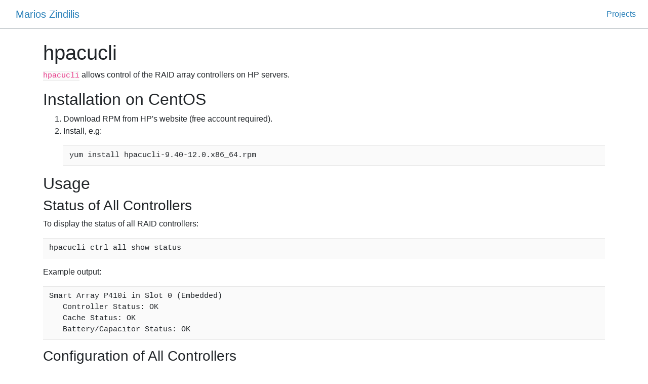

--- FILE ---
content_type: text/html; charset=utf-8
request_url: https://zindilis.com/posts/hpacucli/
body_size: 1950
content:
<!doctype html>
<html lang="en" class="h-100">
  <head>
    <meta charset="utf-8">
    <meta name="viewport" content="width=device-width, initial-scale=1, shrink-to-fit=no">
    <meta name="description" content="">
    <meta name="author" content="">
  
    <!-- Bootstrap CSS -->
    <link rel="stylesheet" href="https://cdn.jsdelivr.net/npm/bootstrap@4.5.3/dist/css/bootstrap.min.css" integrity="sha384-TX8t27EcRE3e/ihU7zmQxVncDAy5uIKz4rEkgIXeMed4M0jlfIDPvg6uqKI2xXr2" crossorigin="anonymous">
    <link rel="stylesheet" href="/static/css/zindilis.com.css">
    <title>hpacucli</title>

    
      <meta name="description" content="HP RAID Array Configuration Linux Utilitys">
      
      <link rel="canonical" href="https://zindilis.com/posts/hpacucli/" />
      <meta property="og:title" content="hpacucli" />
<meta property="og:url" content="https://zindilis.com/posts/hpacucli/" />
<meta property="og:description" content="HP RAID Array Configuration Linux Utilitys" />
<meta property="og:type" content="article" />
<meta property="og:article:published_time" content="2013-12-02" />
    
  </head>
  <body class="d-flex flex-column h-100">
    <nav id="top-nav" class="navbar navbar-expand-lg fixed-top bg-white">
      <div class="container">
        <a class="navbar-brand" href="/">Marios Zindilis</a>
      </div>

      <button class="navbar-toggler" type="button" data-toggle="collapse" data-target="#navbarResponsive" aria-controls="navbarResponsive" aria-expanded="false" aria-label="Toggle navigation">
        <span class="navbar-toggler-icon"></span>
      </button>
      <div class="collapse navbar-collapse" id="navbarResponsive">
        <ul class="navbar-nav ml-auto">
          <li class="nav-item">
            <a class="nav-link" href="/projects/">Projects</a>
          </li>
        </ul>
      </div>
    </nav>

    <main class="flex-shrink-0">
      
<div class="container">
    <div class="row">
        <article class="col" itemscope itemtype="https://schema.org/BlogPosting">
            <header>
                <h1 class="mt-4" itemprop="name">hpacucli</h1>
            </header>
            <div itemprop="articleBody">
                <p><code>hpacucli</code> allows control of the RAID array controllers on HP servers.</p>

<h2>Installation on CentOS</h2>

<ol>
<li>Download RPM from HP's website (free account required).</li>
<li><p>Install, e.g:</p>

<pre><code>yum install hpacucli-9.40-12.0.x86_64.rpm
</code></pre></li>
</ol>

<h2>Usage</h2>

<h3>Status of All Controllers</h3>

<p>To display the status of all RAID controllers:</p>

<pre><code>hpacucli ctrl all show status
</code></pre>

<p>Example output:</p>

<pre><code>Smart Array P410i in Slot 0 (Embedded)
   Controller Status: OK
   Cache Status: OK
   Battery/Capacitor Status: OK
</code></pre>

<h3>Configuration of All Controllers</h3>

<p>To display the configuration of all RAID controllers:</p>

<pre><code>hpacucli ctrl all show config
</code></pre>

<p>Example output:</p>

<pre><code>Smart Array P410i in Slot 0 (Embedded)    (sn: 5001438001AD7D90)

   array A (SAS, Unused Space: 0  MB)


      logicaldrive 1 (136.7 GB, RAID 1, OK)

      physicaldrive 1I:1:1 (port 1I:box 1:bay 1, SAS, 146 GB, OK)
      physicaldrive 1I:1:2 (port 1I:box 1:bay 2, SAS, 146 GB, OK)

   SEP (Vendor ID PMCSIERA, Model  SRC 8x6G) 250 (WWID: 5123432101AB8D8F)
</code></pre>

<h3>Status of Logical Drives</h3>

<p>To display the status of all logical drives on a specific controller:</p>

<pre><code>hpacucli ctrl slot=0 ld all show status
</code></pre>

<p>Example output:</p>

<pre><code>   logicaldrive 1 (136.7 GB, 1): OK
</code></pre>

<h3>Status of all physical drives</h3>

<p>To display the status of all physical drives on a specific controller:</p>

<pre><code>hpacucli ctrl slot=0 pd all show status
</code></pre>

<p>Example output:</p>

<pre><code>   physicaldrive 1I:1:1 (port 1I:box 1:bay 1, 146 GB): OK
   physicaldrive 1I:1:2 (port 1I:box 1:bay 2, 146 GB): OK
</code></pre>

<h2>See Also</h2>

<ul>
<li><a href="http://www.thegeekstuff.com/2014/07/hpacucli-examples/">17 hpacucli Command Examples for Linux on HP Servers</a></li>
</ul>

            </div>
            <footer>
                
                    <p>Posted on <span itemprop="datePublished" content="2013-12-02">
                        2013-12-02</span>
                    </p>
                
            </footer>
        </article>
    </div> <!-- .row -->
  </div> <!-- .container -->

    </main>

    <footer id="site-footer" class="footer mt-auto py-3">
      <div class="container d-flex justify-content-between">
        <div>Marios Zindilis</div>
        <div>
          powered by <a href="https://github.com/marios-zindilis/phlooph">phlooph</a>
        </div>
        <div>
            <a href="https://www.linkedin.com/in/zindilis" title="Marios Zindilis LinkedIn Profile">LinkedIn</a> &middot; 
            <a href="https://github.com/marios-zindilis" title="Marios Zindilis GitHub Page">GitHub</a> &middot; 
            <a href="/feeds/feed.xml">RSS</a>
        </div>
      </div>
    </footer>
    <script src="https://code.jquery.com/jquery-3.5.1.slim.min.js" integrity="sha384-DfXdz2htPH0lsSSs5nCTpuj/zy4C+OGpamoFVy38MVBnE+IbbVYUew+OrCXaRkfj" crossorigin="anonymous"></script>
    <script src="https://cdn.jsdelivr.net/npm/bootstrap@4.5.3/dist/js/bootstrap.bundle.min.js" integrity="sha384-ho+j7jyWK8fNQe+A12Hb8AhRq26LrZ/JpcUGGOn+Y7RsweNrtN/tE3MoK7ZeZDyx" crossorigin="anonymous"></script>
  <script defer src="https://static.cloudflareinsights.com/beacon.min.js/vcd15cbe7772f49c399c6a5babf22c1241717689176015" integrity="sha512-ZpsOmlRQV6y907TI0dKBHq9Md29nnaEIPlkf84rnaERnq6zvWvPUqr2ft8M1aS28oN72PdrCzSjY4U6VaAw1EQ==" data-cf-beacon='{"version":"2024.11.0","token":"08ce79d21cd2402e87997ebc55f05a6c","r":1,"server_timing":{"name":{"cfCacheStatus":true,"cfEdge":true,"cfExtPri":true,"cfL4":true,"cfOrigin":true,"cfSpeedBrain":true},"location_startswith":null}}' crossorigin="anonymous"></script>
</body>
</html>

--- FILE ---
content_type: text/css; charset=utf-8
request_url: https://zindilis.com/static/css/zindilis.com.css
body_size: 130
content:
body {
  padding-top: 56px; /* allow some space for the fixed nav */
}

#top-nav {
  border-bottom: 1px solid #bdc3c7;  /* https://flatuicolors.com/palette/defo silver */
}

#site-footer {
  border-top: 1px solid #bdc3c7;  /* https://flatuicolors.com/palette/defo silver */
}

.card {
  border: none;
}

.btn {
  border-radius: 0;
}

.btn-primary {
  border-color: #2980b9;  /* https://flatuicolors.com/palette/defo belize-hole */
  background-color: #2980b9;
}

a {
  color: #2980b9;
}

.card-img, .card-img-top {
  border-top-left-radius: 0;
  border-top-right-radius: 0;
}

.card-footer {
  background-color: #f5f5f5;
  border-top: 1px solid #bdc3c7;  /* https://flatuicolors.com/palette/defo silver */
  border-radius: 0;
  padding: 0.5rem 1rem;
}

.card-body {
  padding: 1rem;
  background-color: #f5f5f5;
}

pre {
  overflow-x: auto;
  padding: 8px 12px;
}

pre, code {
  background-color: #fafafa;
  border-top: 1px solid #e8e8e8;
  border-bottom: 1px solid #e8e8e8;
  /* border-radius: 3px; */
  font-size: 15px;
}
pre > code {
  border: 0;
  padding-right: 0;
  padding-left: 0; }


pre, .codehilite {
margin-bottom: 15px; }

.codehilite {
background: #fff; }
.codehiliteer-rouge .codehilite {
  background: #eef; }
.codehilite .c {
  color: #998;
  font-style: italic; }
.codehilite .err {
  color: #a61717;
  background-color: #e3d2d2; }
.codehilite .k {
  font-weight: bold; }
.codehilite .o {
  font-weight: bold; }
.codehilite .cm {
  color: #998;
  font-style: italic; }
.codehilite .cp {
  color: #999;
  font-weight: bold; }
.codehilite .c1 {
  color: #998;
  font-style: italic; }
.codehilite .cs {
  color: #999;
  font-weight: bold;
  font-style: italic; }
.codehilite .gd {
  color: #000;
  background-color: #fdd; }
.codehilite .gd .x {
  color: #000;
  background-color: #faa; }
.codehilite .ge {
  font-style: italic; }
.codehilite .gr {
  color: #a00; }
.codehilite .gh {
  color: #999; }
.codehilite .gi {
  color: #000;
  background-color: #dfd; }
.codehilite .gi .x {
  color: #000;
  background-color: #afa; }
.codehilite .go {
  color: #888; }
.codehilite .gp {
  color: #555; }
.codehilite .gs {
  font-weight: bold; }
.codehilite .gu {
  color: #aaa; }
.codehilite .gt {
  color: #a00; }
.codehilite .kc {
  font-weight: bold; }
.codehilite .kd {
  font-weight: bold; }
.codehilite .kp {
  font-weight: bold; }
.codehilite .kr {
  font-weight: bold; }
.codehilite .kt {
  color: #458;
  font-weight: bold; }
.codehilite .m {
  color: #099; }
.codehilite .s {
  color: #d14; }
.codehilite .na {
  color: #008080; }
.codehilite .nb {
  color: #0086B3; }
.codehilite .nc {
  color: #458;
  font-weight: bold; }
.codehilite .no {
  color: #008080; }
.codehilite .ni {
  color: #800080; }
.codehilite .ne {
  color: #900;
  font-weight: bold; }
.codehilite .nf {
  color: #900;
  font-weight: bold; }
.codehilite .nn {
  color: #555; }
.codehilite .nt {
  color: #000080; }
.codehilite .nv {
  color: #008080; }
.codehilite .ow {
  font-weight: bold; }
.codehilite .w {
  color: #bbb; }
.codehilite .mf {
  color: #099; }
.codehilite .mh {
  color: #099; }
.codehilite .mi {
  color: #099; }
.codehilite .mo {
  color: #099; }
.codehilite .sb {
  color: #d14; }
.codehilite .sc {
  color: #d14; }
.codehilite .sd {
  color: #d14; }
.codehilite .s2 {
  color: #d14; }
.codehilite .se {
  color: #d14; }
.codehilite .sh {
  color: #d14; }
.codehilite .si {
  color: #d14; }
.codehilite .sx {
  color: #d14; }
.codehilite .sr {
  color: #009926; }
.codehilite .s1 {
  color: #d14; }
.codehilite .ss {
  color: #990073; }
.codehilite .bp {
  color: #999; }
.codehilite .vc {
  color: #008080; }
.codehilite .vg {
  color: #008080; }
.codehilite .vi {
  color: #008080; }
.codehilite .il {
  color: #099; }
